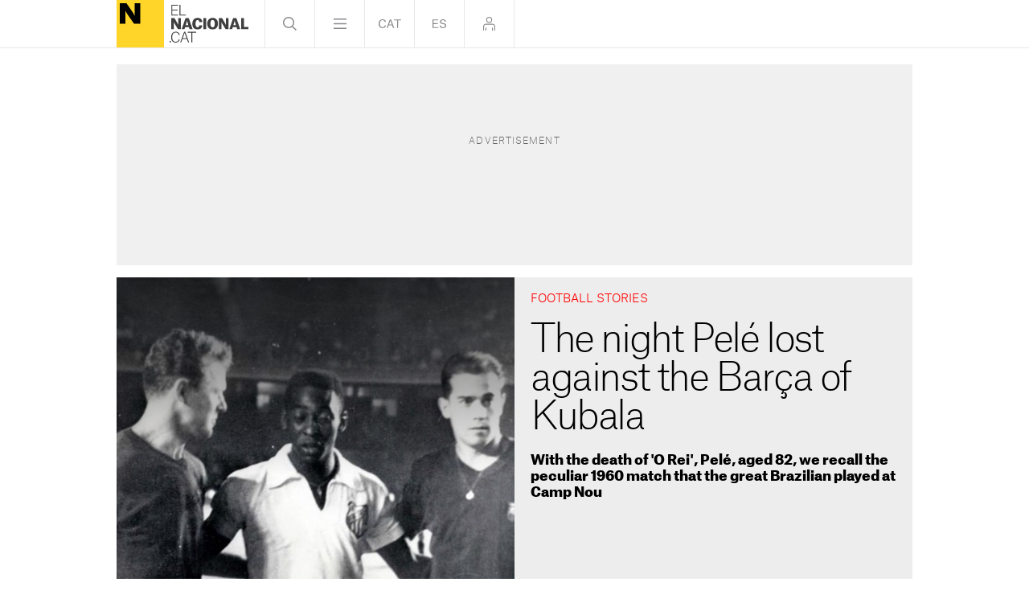

--- FILE ---
content_type: text/html; charset=UTF-8
request_url: https://www.elnacional.cat/en/sports/pele-barca-kubala-football-stories_943602_102.html
body_size: 17469
content:
	
	
<!DOCTYPE html>
<html lang="en">
<head>
	<meta charset="utf-8"/>
	            
                    <meta name="robots" content="index, follow, max-image-preview:large">
                
        <link rel="preconnect" href="//sdk.privacy-center.org"/>
    <link rel="dns-prefetch" href="//sdk.privacy-center.org"/>
			<title>The night Pelé lost against the Barça of Kubala</title>
			                <link rel="canonical" href="https://www.elnacional.cat/en/sports/pele-barca-kubala-football-stories_943602_102.html" />
    		<meta property="og:title" content="The night Pelé lost against the Barça of Kubala"/>
		<meta property="og:url" content="https://www.elnacional.cat/en/sports/pele-barca-kubala-football-stories_943602_102.html"/>
		                                    <meta property="og:image" content="https://www.elnacional.cat/en/uploads/s1/11/28/54/99/12-mini-kubala-pel-i-su-rez-autor-desconegut_4_1258x630.jpeg"/>
            <meta property="og:image:width" content="1258"/>
            <meta property="og:image:height" content="630"/>
            
        
			        <meta property="og:type" data-page-subject="true" content="website"/>
				        	        	<meta http-equiv="X-UA-Compatible" content="IE=edge,chrome=1"/>
    	<meta name="organization"content="El Nacional.cat">
		<meta name="title" content="The night Pelé lost against the Barça of Kubala"/>
	        
            <meta property="article:section" content="Sports"/>
                                            <meta property="article:tag" content="History"/>
                            <meta property="article:tag" content="Football"/>
                            <meta property="article:tag" content="Barça"/>
                            <meta property="article:tag" content="Latin America"/>
                                    <meta property="article:published_time" content="2022-12-30T19:17:00+0100"/>
                <meta property="article:modified_time" content="2022-12-30T19:19:40+0100"/>
                                            <meta name="description" content="With the death of 'O Rei', Pelé, aged 82, we recall the peculiar 1960 match that the great Brazilian played at Camp Nou"/>
                <meta property="og:description" content="With the death of 'O Rei', Pelé, aged 82, we recall the peculiar 1960 match that the great Brazilian played at Camp Nou"/>
        <meta name="twitter:description" content="With the death of 'O Rei', Pelé, aged 82, we recall the peculiar 1960 match that the great Brazilian played at Camp Nou"/>
                <meta property="fb:pages" content="447794575427713"/>
        <meta property="fb:app_id" content="147159384014440"/>
                <meta property="twitter:account_id" content="887337181320183808"/>
                <meta name="date" content="2022-12-30T19:17:00+0100"/>
                <meta name="DC.date.issued" content="2022-12-30T19:19:40+0100"/>
                <meta name="twitter:site" content="@elnacionalcaten"/>
        
	<meta property="og:site_name" content="In English"/>
		<meta name="twitter:card" content="summary_large_image"/>
		<meta name="twitter:title" content="The night Pelé lost against the Barça of Kubala - In English"/>
	    	                            <meta name="twitter:image:src" content="https://www.elnacional.cat/en/uploads/s1/11/28/54/99/12-mini-kubala-pel-i-su-rez-autor-desconegut_4_1258x630.jpeg"/>
            
		        <meta property="mrf:tags" content="lang:English" />
	<meta name="viewport" content="width=device-width, initial-scale=1.0, minimum-scale=1.0" />
	<link rel="apple-touch-icon" sizes="152x152" href="//www.elnacional.cat/uploads/static/apple-touch-icon-152x152.png"/>
	<link rel="apple-touch-icon" sizes="144x144" href="//www.elnacional.cat/uploads/static/apple-touch-icon-144x144.png"/>
	<link rel="apple-touch-icon" sizes="120x120" href="//www.elnacional.cat/uploads/static/apple-touch-icon-120x120.png"/>
	<link rel="apple-touch-icon" sizes="114x114" href="//www.elnacional.cat/uploads/static/apple-touch-icon-114x114.png"/>
	<link rel="apple-touch-icon" sizes="72x72" href="//www.elnacional.cat/uploads/static/apple-touch-icon-72x72.png"/>
	<link rel="shortcut icon" type="image/png" href="//www.elnacional.cat/uploads/static/favicon.png"/>
	<link rel="apple-touch-icon-precomposed" sizes="72x72" href="//www.elnacional.cat/uploads/static/apple-touch-icon-72x72.png"/>
	<link rel="apple-touch-icon-precomposed" sizes="144x144" href="//www.elnacional.cat/uploads/static/apple-touch-icon-114x114.png"/>
			<script data-schema="Organization" type="application/ld+json"> {"name":"ElNacional.cat","url":"https://www.elnacional.cat/","logo":"https://www.elnacional.cat/uploads/static/apple-touch-icon-152x152.png","sameAs":["https://www.facebook.com/elnacionalcat","https://twitter.com/elnacionalcat","https://plus.google.com/+ElnacionalCat","https://www.youtube.com/channel/UCCMOdtHWOft9vDiIF9vvaGQ", "https://instagram.com/elnacionalcat"],"@type":"Organization","@context":"https://schema.org"}
	</script>
    
    
                        <script type="application/ld+json">{"@context":"https:\/\/schema.org","@type":"NewsArticle","mainEntityOfPage":{"@type":"WebPage","@id":"https:\/\/www.elnacional.cat\/en\/sports\/pele-barca-kubala-football-stories_943602_102.html"},"headline":"The night Pel\u00e9 lost against the Bar\u00e7a of Kubala","image":{"@type":"ImageObject","url":"https:\/\/www.elnacional.cat\/en\/uploads\/s1\/11\/28\/54\/84\/12-mini-kubala-pel-i-su-rez-autor-desconegut.jpeg","width":3200,"height":2000},"datePublished":"2022-12-30T19:17:00+0100","dateModified":"2022-12-30T19:19:40+0100","publisher":{"@type":"Organization","name":"In English","logo":{"@type":"ImageObject","url":"https:\/\/www.elnacional.cat\/uploads\/static\/elnacional\/logo-elnacional-600x60.png","width":600,"height":60}},"locationCreated":{"@type":"Place","name":"Barcelona"},"author":[{"@context":"https:\/\/schema.org","@type":"Person","name":"Pep Antoni Roig","description":"Del Pla del Pened&egrave;s, collita del 1988. Vaig estudiar Filologia Catalana a la UAB, soc escriptor i fa anys que em dedico&nbsp;al m&oacute;n de la creativitat audiovisual. Actualment, soc el director creatiu de Frame CreativeMedia, productora amb la qual he&nbsp;creat, escrit i dirigit diversos documentals, campanyes publicit&agrave;ries i projectes televisius diversos. He publicat les novel&middot;les&nbsp;Abans de la boira&nbsp;(Andana, 2017)&nbsp;i&nbsp;L&#39;aire de les coses&nbsp;(Ara Llibres, 2024),&nbsp;i des del 2020 soc articulista a&nbsp;ElNacional.cat.\r\n\r\n&nbsp;","url":"https:\/\/www.elnacional.cat\/en\/signatures\/pep-antoni-roig","jobTitle":["Redactor"],"knowsLanguage":["ca-ES","es-ES"],"affiliation":{"@type":"NewsMediaOrganization","name":"ElNacional.cat","url":"https:\/\/www.elnacional.cat\/"},"image":"https:\/\/www.elnacional.cat\/en\/uploads\/s1\/16\/48\/11\/14\/pep-antoni-roig.png","sameAs":["https:\/\/www.facebook.com\/roig14","https:\/\/twitter.com\/quadern_tactil","https:\/\/www.instagram.com\/roig14\/"],"contactPoint":{"@type":"ContactPoint","url":"https:\/\/www.elnacional.cat\/en\/signatures\/pep-antoni-roig","email":"pantoni@framecreativemedia.tv"}}],"articleSection":"Sports","description":"Is there any better stage in the world than the Camp Nou to let the footballing magic of the Brazilians shine like a sun? Long before Romario, Ronaldo, Rivaldo, Ronaldinho or Neymar lived the best years of their lives playing for FC Barcelona, the first Brazilian star, and the greatest of all time, lost 4-3 against Bar\u00e7a on the second of three occasions when he played at the blaugrana club's colosseum, in a match full of so many peculiarities that it could have been the base for a dimestore novel. A match that was hanging by a thread On the night of July 2nd, 1960, Kubala, Pel\u00e9 and Luis Su\u00e1rez took an iconic photo just minutes before the start of a friendly that almost never got played. Weeks before it was announced that the Santos FC of Pel\u00e9, Zito and Z\u00e9 Carlos would be the star guests at the Copa Ciudad de Barcelona, a four-team summer tournament in which Italy's Padova and the other Barcelona city team, Espanyol, would also participate; the quadrangular format paired Bar\u00e7a against the Italians in a semi-final so that Espanyol faced the Brazilian team and, in this way, the two hometown teams could both have a crack against Pel\u00e9. On June 28th, in the first semi-final, two goals from Verg\u00e9s and one from Bar\u00e7a's Hungarian legend Kubala allowed the blaugranes to seal a 3-1 victory and secure a place in the final. But then off-field events intervened and the next day's semi-final between Espanyol and Santos never happened. The Brazilian Football Confederation, claiming that it needed players from Santos to compete in the Copa del Atl\u00e1ntico against the national sides of Argentina, Paraguay and Uruguay, sent a request to the Spanish Federation - and from there, passed on to Catalan football bosses - for the tournament to be cancelled and the Brazilian players to return to Brazil, arguing that they needed to rest after more than twelve friendlies played in just over forty days. Espanyol, who had cancelled a friendly in Rome and a tournament in Algeria in order to play Santos, learned just hours before the match that they would not face Pel\u00e9's team. In the midst of the general cacophony and in order to minimize the breach-of-contract sum they would have to cough up after signing up for two exhibition matches in Barcelona, Athi\u00e9 Jorge Coury, president of Santos, mediated with the Brazilian Football Confederation, which finally accepted that the S\u00e3o Paulo team would arrive in Brazil on July 4th, but with one condition: Santos could play one game, but not two. Revenge for the year before Indeed, when, after too many trans-Atlantic phone calls and headaches, Bar\u00e7a and Santos took to the pitch on July 2nd, little could the two teams and the tournament organizers have imagined that they still had one more hurdle to overcome: the heavens opened, the typical summer torrential rainstorm that is pleasant to appreciate from the porch at home but very uncomfortable for a spectator sitting in Camp Nou's vast arena of uncovered seating, opened barely three years before. The deluge that fell on the pitch from the thirtieth minute of the game was so great that, in fact, the 40,000 fans were informed via the PA system that those attending had permission to sit wherever they wanted, which meant that they all piled into those seats that were protected from the elements by the upper tiers. It was exactly two years earlier that a very young Pel\u00e9, aged just eighteen, had amazed the world by winning the World Cup in Sweden with the canarinha, the first in Brazil's history. A year later, taking advantage of the fame that the magical teenager had given Santos, the Brazilian club had already made its first European tour in which it had visited Barcelona, offering a football recital and winning 1-5 against the Bar\u00e7a trained by Helenio Herrera. A year later, however, things would have a different colour. Sitting on the blaugrana bench was Ljubi\u0161a Bro\u0107i\u0107, the Yugoslavian coach who had taken over from Herrera who, despite winning two leagues in a row, had been sacked at the end of the 59-60 season. Bar\u00e7a were not the same team as the previous summer, nor did Pel\u00e9 shine as he had a year before, possibly thanks to some ferocious marking by Olivella. With the fatigue that comes from a tour of almost a month and a half, travelling halfway around the world from friendly to friendly, the Brazilian team succumbed to a devastating first half in which the blaugrana managed to place a surprising 4-0 on the scoreboard, with two goals from the \"Architect\" Su\u00e1rez, one from Kubala and another from Villaverde. The excess relaxation of the Bar\u00e7a team and the pride of the Brazilians, however, combined to allow a different game to be played in the second half: two goals from Pepe in just twenty minutes and a third goal, the work of Pel\u00e9, cut distances until the 4-3 final, a result to which the many decisive saves by Antoni Ramallets, who may have haunted Pel\u00e9's dreams that night, contributed. The final absurd touches of a memorable night That match, after being on the threshold of suspension, ended up being played at 10:45pm, a late start although by no means the only time that Camp Nou has hosted games that went into the small hours - a case in point being the blaugrana debut of another Brazilian legend, Ronaldinho, more than forty years later, with kickoff at 00:05 in the morning. Like Ronnie on that famous 2003 night, Pel\u00e9 had played in the 1960 match with his favourite number, 10, just like Su\u00e1rez - also 10 - and Kubala, with the number 9 he always wore, but what the Santos star did not imagine is that in the second half he would face several other rivals wearing the same number sewn on the back. Indeed, those in charge of the Bar\u00e7a playing gear, perhaps due to the confusion generated for days about whether the friendly would end up taking place or not, had only prepared shirts with the numbers from 2 to 11, which is why when Suco and Loayza entered the field of play, the only two substitute players used by Bro\u0107i\u0107 during the match did so in shirts bearing the same number as other Blaugrana players who were on the field at the time. Just like the numerical double-up, what would also be repeated three years later is the confrontation between the Catalans and the Brazilians, again with Santos at the Camp Nou and again with a victory for Barcelona, this time 2-0. The Bar\u00e7a that Pel\u00e9 met in 1963 was very different to the one on the night of July 2nd, 1960, given that ten months later, FC Barcelona would reach the first European Cup final in its history, that unfortunate match in Bern that the team would lose 3-2 because of some damned square posts. Immediately afterwards, Luis Su\u00e1rez would pack his bags to win at Inter Milan (the same year, he became the only Spanish-born player ever to win the Balon d'Or), Kubala and Ramallets would retire and Bar\u00e7a would begin its agonized fourteen-year journey through the desert without winning la Lliga. But that, fortunately, is another story and precisely today it does not need to be told or even remembered."}</script>
                    
            
    <link rel="dns-prefetch" href="https://www.googletagmanager.com/">
    <link rel="dns-prefetch" href="https://www.google-analytics.com/">
    <link rel="preconnect" href="https://www.google-analytics.com/">
    <link rel="preconnect" href="https://www.elnacional.cat/">
    <link rel="prerender"  href="https://www.elnacional.cat/en">
	    <link rel="preload" as="style" href="/uploads/static/english/dist/css/article-viewer-in-english.css?v=202408051335">
    <link rel="stylesheet" href="/uploads/static/english/dist/css/article-viewer-in-english.css?v=202408051335">
    <link rel="preload" as="script" href="/uploads/static/english/dist/js/article-js-english.js?v=202408051220" />
    <script type="0f22027e3ba191858143f5a0-text/javascript" src="/uploads/static/english/dist/js/article-js-english.js?v=202408051220" defer></script>            <link rel="alternate" type="application/rss+xml" href="https://www.elnacional.cat/en/uploads/feeds/feed_english_en_135.xml"/>
    <script  data-cfasync="false" type="text/javascript">window.gdprAppliesGlobally=true;(function(){function r(e){if(!window.frames[e]){if(document.body&&document.body.firstChild){var t=document.body;var n=document.createElement("iframe");n.style.display="none";n.name=e;n.title=e;t.insertBefore(n,t.firstChild)}else{setTimeout(function(){r(e)},5)}}}function e(n,i,o,s,c){function e(e,t,n,r){if(typeof n!=="function"){return}if(!window[i]){window[i]=[]}var a=false;if(c){a=c(e,r,n)}if(!a){window[i].push({command:e,version:t,callback:n,parameter:r})}}e.stub=true;e.stubVersion=2;function t(r){if(!window[n]||window[n].stub!==true){return}if(!r.data){return}var a=typeof r.data==="string";var e;try{e=a?JSON.parse(r.data):r.data}catch(t){return}if(e[o]){var i=e[o];window[n](i.command,i.version,function(e,t){var n={};n[s]={returnValue:e,success:t,callId:i.callId};r.source.postMessage(a?JSON.stringify(n):n,"*")},i.parameter)}}if(typeof window[n]!=="function"){window[n]=e;if(window.addEventListener){window.addEventListener("message",t,false)}else{window.attachEvent("onmessage",t)}}}e("__tcfapi","__tcfapiBuffer","__tcfapiCall","__tcfapiReturn");r("__tcfapiLocator");(function(e){var t=document.createElement("link");t.rel="preload";t.as="script";var n=document.createElement("script");n.id="spcloader";n.type="text/javascript";n["async"]=true;n.charset="utf-8";var r="https://sdk.privacy-center.org/"+e+"/loader.js?target="+document.location.hostname;t.href=r;n.src=r;var a=document.getElementsByTagName("script")[0];a.parentNode.insertBefore(t,a);a.parentNode.insertBefore(n,a)})("8cc29f0d-b911-4a93-b5e3-c5612bcdb3f2")})();</script>
	            <script type="0f22027e3ba191858143f5a0-text/javascript" test="test">
            var mrfTech = 'web';
            var w3UserAgent = navigator.userAgent;
            if(w3UserAgent.indexOf("babembedded") > -1){ 
                mrfTech='app';
            }
    
            function e(e){var t=!(arguments.length>1&&void 0!==arguments[1])||arguments[1],c=document.createElement("script");c.src=e,t?c.type="module":(c.async=!0,c.type="text/javascript",c.setAttribute("nomodule",""));var n=document.getElementsByTagName("script")[0];n.parentNode.insertBefore(c,n)}function t(t,c,n){var a,o,r;null!==(a=t.marfeel)&&void 0!==a||(t.marfeel={}),null!==(o=(r=t.marfeel).cmd)&&void 0!==o||(r.cmd=[]),t.marfeel.config=n,t.marfeel.config.accountId=c;var i="https://sdk.mrf.io/statics";e("".concat(i,"/marfeel-sdk.js?id=").concat(c),!0),e("".concat(i,"/marfeel-sdk.es5.js?id=").concat(c),!1)}!function(e,c){var n=arguments.length>2&&void 0!==arguments[2]?arguments[2]:{};t(e,c,n)}(window,1403,{adsTrackingFromClient: true, pageType:mrfTech} /*config*/);
        </script>
                            <meta name="sectionTarget" content="">
    <meta name="localeTarget" content="en">
    <meta name="plantillaTarget" content="articulo">
    <meta name="tagTarget" content="">

    
        		        <link rel="amphtml" href="https://www.elnacional.cat/en/sports/pele-barca-kubala-football-stories_943602_102_amp.html"/>
        
                
                    
        
            <link rel="preload" href="https://www.elnacional.cat/en/uploads/s1/11/28/54/90/12-mini-kubala-pel-i-su-rez-autor-desconegut_1_630x630.jpeg" as="image" fetchPriority="high" media="(min-width:0px)">
    
    

	    <script type="0f22027e3ba191858143f5a0-text/javascript">(function(w,d,s,l,i){w[l]=w[l]||[];w[l].push({'gtm.start':
    new Date().getTime(),event:'gtm.js'});var f=d.getElementsByTagName(s)[0],
    j=d.createElement(s),dl=l!='dataLayer'?'&l='+l:'';j.async=true;j.src=
    'https://www.googletagmanager.com/gtm.js?id='+i+dl;f.parentNode.insertBefore(j,f);
    })(window,document,'script','dataLayer','GTM-TQTS8DP');</script>
    <script type="0f22027e3ba191858143f5a0-text/javascript">
var gfkS2sConf = {
    media:    "ElnacionalWeb", 
    url:    "//es-config.sensic.net/s2s-web.js",
    type:     "WEB",
    logLevel: "none" 
};
(function (w, d, c, s, id, v) {
    if (d.getElementById(id)) {
        return;
    }
  
    w.gfkS2sConf = c;
    w[id] = {};
    w[id].agents = [];
    var api = ["playStreamLive", "playStreamOnDemand", "stop", "skip", "screen", "volume", "impression"];
    w.gfks = (function () {
        function f(sA, e, cb) {
            return function () {
                sA.p = cb();
                sA.queue.push({f: e, a: arguments});
            };
        }
        function s(c, pId, cb) {
            var sA = {queue: [], config: c, cb: cb, pId: pId};
            for (var i = 0; i < api.length; i++) {
                var e = api[i];
                sA[e] = f(sA, e, cb);
            }
            return sA;
        }
        return s;
    }());
    w[id].getAgent = function (cb, pId) {
        var a = {
            a: new w.gfks(c, pId || "", cb || function () {
                return 0;
            })
        };
        function g(a, e) {
            return function () {
                return a.a[e].apply(a.a, arguments);
            }
        }
        for (var i = 0; i < api.length; i++) {
            var e = api[i];
            a[e] = g(a, e);
        }
        w[id].agents.push(a);
        return a;
    };
  
    var lJS = function (eId, url) {
        var tag = d.createElement(s);
        var el = d.getElementsByTagName(s)[0];
        tag.id = eId;
        tag.async = true;
        tag.type = 'text/javascript';
        tag.src = url;
        el.parentNode.insertBefore(tag, el);
    };
  
    if (c.hasOwnProperty(v)) {lJS(id + v, c[v]);}
    lJS(id, c.url);
})(window, document, gfkS2sConf, 'script', 'gfkS2s', 'visUrl');

var agent = gfkS2s.getAgent();
var customParams = {c1: "elnacional.cat", c2: "en/sports"}
 
agent.impression("default", customParams);
</script>
	    <script type="0f22027e3ba191858143f5a0-text/javascript">
  window.__gtag_config =
    {
        'page_title': 'The night Pelé lost against the Barça of Kubala',
        'custom_map': {
            'dimension1': 'tagId',
            'dimension2': 'categoryId',
            'dimension3': 'entityType',
            'dimension4': 'subType',
            'dimension6': 'id',
            'dimension7': 'tagTitle',
            'dimension8': 'categoryTitle',
            'dimension9': 'authorId',
            'dimension10': 'authorTitle',
            'dimension11': 'userId',
            'dimension12': 'userTitle',
            'dimension13': 'subSite',
            'dimension15': 'datePublish',
            'metric1': 'scrollDepth',
            'metric2': 'facebookClick',
            'metric3': 'twitterClick',
            'metric4': 'googleClick',
            'metric5': 'whatsappClick'
        },
        'dimension1': '10032',
        'dimension2': '135',
        'dimension3': '102',
        'dimension4': '60',
        'dimension6': '943602',
        'dimension7': 'History',
        'dimension8': 'Sports',
        'dimension9': '558',
        'dimension10': '',
        'dimension11': '201',
        'dimension12': 'R.S',
        'dimension13': '7',
        'dimension15': '20221230'
    };
    </script>
  			
	
	</head>
<body itemscope itemtype="https://schema.org/WebPage" class="article">
     
	    <script type="didomi/javascript" data-purposes="cookies,measure_content_performance" data-loading="immediate">
        var consent = 1;
        if (typeof Didomi == "undefined") {
          consent = -1;
        } else if (typeof Didomi.getUserConsentStatusForPurpose("measure_content_performance") == "undefined") {
          consent = -1;
        } else if (!Didomi.getUserConsentStatusForPurpose("measure_content_performance")) {
          consent = 0;
        }
        var _comscore = _comscore || [];
        _comscore.push({ c1: "2", c2: "21043127", cs_ucfr: (consent == -1 ? "" : consent), options: { enableFirstPartyCookie: true  } });
        (function() {
        var s = document.createElement("script"), el = document.getElementsByTagName("script")[0]; s.async = true;
        s.src = (document.location.protocol == "https:" ? "https://sb" : "http://b") + ".scorecardresearch.com/cs/21043127/beacon.js";
        el.parentNode.insertBefore(s, el);
        })();
    </script>
    <noscript>
        <img src="https://sb.scorecardresearch.com/p?c1=2&c2=21043127&cs_ucfr=1&cv=2.0&cj=1" />
    </noscript>
	    <noscript><iframe src="https://www.googletagmanager.com/ns.html?id=GTM-TQTS8DP"
    height="0" width="0" style="display:none;visibility:hidden"></iframe></noscript>
	<div class="page">
		<div class="cscontent">
			<div class="row row-mtop">
    <div class="col-xs-12 col-sm-12 col-md-12 col-lg-12"><div class="csl-inner csl-hot">                    <div class="c-banner c-banner--320x120 c-banner--mobile">
            <cs-ads data-condition="<= 567" type="dfp" data-banner="div-mtop" data-banner-name="div-mtop" data-format-id="div-mtop" data-id="div-mtop" data-size="mobile"></cs-ads>
        </div>
    
</div></div>
</div>
<div class="row row-mtop">
<div class="col-xs-12 col-sm-12 col-md-12 col-lg-12"><div class="csl-inner csl-hot"></div></div>
</div>
<div class="row top">
<div class="col-lg-12 col-md-12 col-sm-12 col-xs-12"><div class="csl-inner csl-hot">    <header>
        <div class="header">
            <div class="header__main">

                                <div class="head-logo">
                            <a href="/en/" title="El Nacional">
                <img src="/en/bundles/cs/Widgets/IneMenuDeNavegacio/images/logo-elnacional-main.svg" alt="Logo El Nacional">
        <span>El Nacional</span>
            </a>
    
                </div>
                
                <div class="nav">
                    <div class="head-search">
                        <a class="btn"></a>
                    </div>

                    <div class="head-menu hovering-image">
                        <a class="btn"></a>
                    </div>

                    <div class="head-lang">
                        <a href="https://www.elnacional.cat" class="btn cat"></a>
                    </div>

                    <div class="head-lang">
                        <a href="https://www.elnacional.cat/es" class="btn esp"></a>
                    </div>

                                        <div class="head-login">
                        <span class="btn" data-login-btn="" data-renew-url="/en/_call?controller=ComitiumSuite%5CBundle%5CCSBundle%5CWidgets%5CIneMenuDeNavegacio%5CController%5CWidgetController&amp;action=renewAction&amp;_parameters=rmRloz4pLnBBZclZn6vrMSzpt5WDsgqg%252FTYB%252Fsa%252BYUPNcj258vgyp%252FFpvx2Rh7pWu1PhOhATeZHgeAWNXmUuYeRSTJZlQMk4NdabQxeE6CfRC1sh8dBlEcTcD64VaEoCKArZ9zruNlpwMyiQbKzUhE0dLbFAJbg%252FmlYcj90M7J9RKtsLlVjRqIbAA5zAY4wcXkXSuqsJ7ty9VKtYd4rIrdvKGEJLdnR36G8V6zjtOo79NW90C7%252B4UVLwOjZAbJrgiysVAOhmwWkB0wAVUJ8JyAgFMHT89CEVtB4TFNc6ASnWRbivsyHvV60SrA2N69IML19r5JHkhau2uf%252FVq42JusW9oa206%252FJ3%252BefjYcs6ty5qxtJC2iIw3suvTHWQQF82XLW7aZm3qdJfvwkIOsC08srBzmrdwwBbtrI3nPP89to8mqUI5rJ%252FNKgT8q38WxMQZQwnZAnnl%252FRZg7rGiQVhGI%252Bn0KqhFsIVVLiPxRw62bvDOjw68iLsaVJCz%252BDe0uYxNZp6VGhIXzVoY50kXjJGBmU6zEQ5HtT41hRzBNkrxuiN8PZ7UpDsKgxmbIVrj2T0MK2qTjc7Xj0CwWfORKnCyG6efrKZctnrHvcNeeNDvuF9PIkizJj97IiFnHCCvHrryRy9Y0EdPmp%252Fl7jftAT7UqXOTSgxjPRdNYXYljpJOKumSPuJeSETetuhgkaiWzfM1szOmosxEUsC9D6cCizoHxjAxwd%252Bo0APRzfGccEz3NxtxXXfLs7eR762lDIU6JzfXsfdmIRcg%252BCqZj9kR1M12dKze%252FFI%252FwRO%252BQO7KbdC4lhiahZjz54Ejdg5nt0HUzvKy5EAo2X0E62zqxtCbCYS4FjgTDZkdmrjaJSfqkA8CXC%252BBZ2J3a5pMrDpa%252BlUrY6bImi0LlCoTFydNvhFL37LJDmOd35uFdtASSRxy0rnzgCGzBQ2d3yQZ%252F2C0%252BbvJL61s1dneLO8pNZfKeUb8FfK%252FuW4nvGou0auVHbU8jQTiWe7JlvYxgmTc170sY5H0qgV29kJ369YIi7SNwy%252BZZgpmUEXhX9UYlUJ9UfqRcIJJ4K8R1doi0LQuufxFxsoSNNO4OU%252Bqx%252FnpQTWPAzy20CnPXbmqGHM2GDnFrlLsmH9ToM4l7iybuUxDnxHjyoPDDGC5gWdPZHrOkh%252FTXYVbWVGBn3ahgFhr4Kzqd8cugPwkwcPeFvRQRbnGiM6al9xwCbUXfOS3jN5fYkErAuRGMU7nIZvEtQ00H6dI2mG7RasVmNvSBM19gds5MF2IcZCQNIEUcseLXXo2rxpra2n4y1aep8TSasBNANWkPo48qTDKw%252BbzpZxCL5m7Aa5HcQdQtkA7ESSvvkwqeTWYq%252B9fx7CNXpP9yPIfJefma9TWjd4T3erQJ8O1BMD2OOEj95QdavU7XjdY%252BVPap8HSuCakVNBYutI2SFKJ3fJsmHvg4mZMU5PPx9iRKLEpq80yQvZTuriSvJRiru%252FFELFX9h6VwOC7zdkye8zvntI0QCJx%252BC62usipxdxn7hEFYUocn9x6z0gncEQCT5uBInoDzXUuk9W2th9SURJIgbSZl3Jfq9SWmfqutqPFbde%252FC%252BaZSBoTPqplzq78feXFAA3xecyOSgcugheylxYlROG%252F4qpugZhOknxVY5ozSuEBSyibzqcIIvKTZMAJbyJMcvsWFUxbkSdXr11nvM2qlZwLq%252Fo%252BJhRAesQfUZTaKxl0QRCZlMGO51xUJwL2bv3ta0xFLDT1c8g%252BDmCZgMbyWx4kFmttT7Mzr0d%252FcdnezjrqRID98vmCpMez9u6azvT3h0%252BfqEyxDVqw5DfVi35u7jHeTlDtT5epF5O0i3kBVZKJN7NDxoPHheFu0CzJF9kOASbyPUi86kFFeYHbhodBRXAilSgh472QbWPydtryqx9QoMOKu1BXgNa">
                            <svg class="icon is-logged-in" >
                                <use xlink:href="/uploads/static/elnacional/icongeneric.svg#logged-in">
                                </use>
                            </svg>
                            <svg class="icon is-logged-out">
                                <use xlink:href="/uploads/static/elnacional/icongeneric.svg#logged-out">
                                </use>
                            </svg>
                        </span>
                    </div>
                </div>
            </div>
            <div class="header__secondary">
                                    <div class="m-social m-social--format-2 head-icons">
                                    <div class="m-social__item m-social__item--facebook">
                    <a class="m-social__link"
                       href="https://www.facebook.com/elnacionalcatEN"
                       target="_blank" rel="nofollow">
                        <svg class="m-social__img" >
                                                            <use
                                        xlink:href="/uploads/static/elnacional/icongenericv2.svg?a#icon-social-facebook">
                                </use>
                            
                        </svg>
                    </a>
                                    </div>
                                                            <div class="m-social__item m-social__item--x">
                    <a class="m-social__link"
                       href="https://twitter.com/Elnacionalcaten"
                       target="_blank" rel="nofollow">
                        <svg class="m-social__img" >
                                                            <use
                                        xlink:href="/uploads/static/elnacional/icongenericv2.svg?a#icon-social-x">
                                </use>
                            
                        </svg>
                    </a>
                                    </div>
                                                            <div class="m-social__item m-social__item--instagram">
                    <a class="m-social__link"
                       href="https://www.instagram.com/elnacionalcat/"
                       target="_blank" rel="nofollow">
                        <svg class="m-social__img" >
                                                            <use
                                        xlink:href="/uploads/static/elnacional/icongenericv2.svg?a#icon-social-instagram">
                                </use>
                            
                        </svg>
                    </a>
                                    </div>
                                                            <div class="m-social__item m-social__item--tiktok-3">
                    <a class="m-social__link"
                       href="https://www.tiktok.com/@elnacionalcat"
                       target="_blank" rel="nofollow">
                        <svg class="m-social__img" >
                                                            <use
                                        xlink:href="/uploads/static/elnacional/icongenericv2.svg?a#icon-social-tiktok-3">
                                </use>
                            
                        </svg>
                    </a>
                                    </div>
                                                            <div class="m-social__item m-social__item--youtube">
                    <a class="m-social__link"
                       href="https://www.youtube.com/channel/UCCMOdtHWOft9vDiIF9vvaGQ"
                       target="_blank" rel="nofollow">
                        <svg class="m-social__img" >
                                                            <use
                                        xlink:href="/uploads/static/elnacional/icongenericv2.svg?a#icon-social-youtube">
                                </use>
                            
                        </svg>
                    </a>
                                    </div>
                                                            <div class="m-social__item m-social__item--threads">
                    <a class="m-social__link"
                       href="https://www.threads.net/@elnacionalcat"
                       target="_blank" rel="nofollow">
                        <svg class="m-social__img" >
                                                            <use
                                        xlink:href="/uploads/static/elnacional/icongenericv2.svg?a#icon-social-threads">
                                </use>
                            
                        </svg>
                    </a>
                                    </div>
                                                            <div class="m-social__item m-social__item--whatsapp desktop">
                    <a class="m-social__link"
                       href="https://whatsapp.com/channel/0029VaCpAjh0gcfJ0q12kP15"
                       target="_blank" rel="nofollow">
                        <svg class="m-social__img" >
                                                            <use
                                        xlink:href="/uploads/static/elnacional/icongenericv2.svg?a#icon-social-whatsapp">
                                </use>
                            
                        </svg>
                    </a>
                                    </div>
                                                            <div class="m-social__item m-social__item--whatsapp mobile">
                    <a class="m-social__link"
                       href="https://whatsapp.com/channel/0029VaCpAjh0gcfJ0q12kP15"
                       target="_blank" rel="nofollow">
                        <svg class="m-social__img" >
                                                            <use
                                        xlink:href="/uploads/static/elnacional/icongenericv2.svg?a#icon-social-whatsapp">
                                </use>
                            
                        </svg>
                    </a>
                                    </div>
                                                            <div class="m-social__item m-social__item--telegram">
                    <a class="m-social__link"
                       href="https://t.me/Elnacionalcat"
                       target="_blank" rel="nofollow">
                        <svg class="m-social__img" >
                                                            <use
                                        xlink:href="/uploads/static/elnacional/icongenericv2.svg?a#icon-social-telegram">
                                </use>
                            
                        </svg>
                    </a>
                                    </div>
                                                            <div class="m-social__item m-social__item--rss">
                    <a class="m-social__link"
                       href="https://www.elnacional.cat/uploads/feeds/feed_english_en.xml"
                       target="_blank" rel="nofollow">
                        <svg class="m-social__img" >
                                                            <use
                                        xlink:href="/uploads/static/elnacional/icongenericv2.svg?a#icon-social-rss">
                                </use>
                            
                        </svg>
                    </a>
                                    </div>
                                                            <div class="m-social__item m-social__item--google-news">
                    <a class="m-social__link"
                       href="https://news.google.com/publications/CAAqBwgKMODuuwsw7YnTAw?hl=es&amp;gl=ES&amp;ceid=ES:es"
                       target="_blank" rel="nofollow">
                        <svg class="m-social__img" >
                                                            <use
                                        xlink:href="/uploads/static/elnacional/icongenericv2.svg?a#icon-social-google-news">
                                </use>
                            
                        </svg>
                    </a>
                                    </div>
                                    </div>

                            </div>

                <div class="login-modal" data-login-element="">
                    <div class="login-modal__wrapper" >
                        <!-- Si estas logat -->
<div class="login-modal__content" data-logout-modal>
    <div class="login__close" data-login-close-element="">
        <svg class="icon">
            <use xlink:href="/uploads/static/elnacional/icongeneric.svg#icon-close">
            </use>
        </svg>
    </div>
    <div class="login__text-block">
        <div class="login__title">Log Out</div>
    </div>
    <div class="login__logout">
        <a class="button" href="#" data-logout-click="/en/_call?controller=ComitiumSuite%5CBundle%5CCSBundle%5CWidgets%5CIneMenuDeNavegacio%5CController%5CWidgetController&amp;action=logoutAction&amp;_parameters=rmRloz4pLnBBZclZn6vrMSzpt5WDsgqg%252FTYB%252Fsa%252BYUPNcj258vgyp%252FFpvx2Rh7pWu1PhOhATeZHgeAWNXmUuYeRSTJZlQMk4NdabQxeE6CfRC1sh8dBlEcTcD64VaEoCKArZ9zruNlpwMyiQbKzUhE0dLbFAJbg%252FmlYcj90M7J9RKtsLlVjRqIbAA5zAY4wcXkXSuqsJ7ty9VKtYd4rIrdvKGEJLdnR36G8V6zjtOo79NW90C7%252B4UVLwOjZAbJrgiysVAOhmwWkB0wAVUJ8JyAgFMHT89CEVtB4TFNc6ASnWRbivsyHvV60SrA2N69IML19r5JHkhau2uf%252FVq42JusW9oa206%252FJ3%252BefjYcs6ty5qxtJC2iIw3suvTHWQQF82XLW7aZm3qdJfvwkIOsC08srBzmrdwwBbtrI3nPP89to8mqUI5rJ%252FNKgT8q38WxMQZQwnZAnnl%252FRZg7rGiQVhGI%252Bn0KqhFsIVVLiPxRw62bvDOjw68iLsaVJCz%252BDe0uYxNZp6VGhIXzVoY50kXjJGBmU6zEQ5HtT41hRzBNkrxuiN8PZ7UpDsKgxmbIVrj2T0MK2qTjc7Xj0CwWfORKnCyG6efrKZctnrHvcNeeNDvuF9PIkizJj97IiFnHCCvHrryRy9Y0EdPmp%252Fl7jftAT7UqXOTSgxjPRdNYXYljpJOKumSPuJeSETetuhgkaiWzfM1szOmosxEUsC9D6cCizoHxjAxwd%252Bo0APRzfGccEz3NxtxXXfLs7eR762lDIU6JzfXsfdmIRcg%252BCqZj9kR1M12dKze%252FFI%252FwRO%252BQO7KbdC4lhiahZjz54Ejdg5nt0HUzvKy5EAo2X0E62zqxtCbCYS4FjgTDZkdmrjaJSfqkA8CXC%252BBZ2J3a5pMrDpa%252BlUrY6bImi0LlCoTFydNvhFL37LJDmOd35uFdtASSRxy0rnzgCGzBQ2d3yQZ%252F2C0%252BbvJL61s1dneLO8pNZfKeUb8FfK%252FuW4nvGou0auVHbU8jQTiWe7JlvYxgmTc170sY5H0qgV29kJ369YIi7SNwy%252BZZgpmUEXhX9UYlUJ9UfqRcIJJ4K8R1doi0LQuufxFxsoSNNO4OU%252Bqx%252FnpQTWPAzy20CnPXbmqGHM2GDnFrlLsmH9ToM4l7iybuUxDnxHjyoPDDGC5gWdPZHrOkh%252FTXYVbWVGBn3ahgFhr4Kzqd8cugPwkwcPeFvRQRbnGiM6al9xwCbUXfOS3jN5fYkErAuRGMU7nIZvEtQ00H6dI2mG7RasVmNvSBM19gds5MF2IcZCQNIEUcseLXXo2rxpra2n4y1aep8TSasBNANWkPo48qTDKw%252BbzpZxCL5m7Aa5HcQdQtkA7ESSvvkwqeTWYq%252B9fx7CNXpP9yPIfJefma9TWjd4T3erQJ8O1BMD2OOEj95QdavU7XjdY%252BVPap8HSuCakVNBYutI2SFKJ3fJsmHvg4mZMU5PPx9iRKLEpq80yQvZTuriSvJRiru%252FFELFX9h6VwOC7zdkye8zvntI0QCJx%252BC62usipxdxn7hEFYUocn9x6z0gncEQCT5uBInoDzXUuk9W2th9SURJIgbSZl3Jfq9SWmfqutqPFbde%252FC%252BaZSBoTPqplzq78feXFAA3xecyOSgcugheylxYlROG%252F4qpugZhOknxVY5ozSuEBSyibzqcIIvKTZMAJbyJMcvsWFUxbkSdXr11nvM2qlZwLq%252Fo%252BJhRAesQfUZTaKxl0QRCZlMGO51xUJwL2bv3ta0xFLDT1c8g%252BDmCZgMbyWx4kFmttT7Mzr0d%252FcdnezjrqRID98vmCpMez9u6azvT3h0%252BfqEyxDVqw5DfVi35u7jHeTlDtT5epF5O0i3kBVZKJN7NDxoPHheFu0CzJF9kOASbyPUi86kFFeYHbhodBRXAilSgh472QbWPydtryqx9QoMOKu1BXgNa">
            Yes
        </a>
        <a class="button button--border" href="#" data-login-close-element="">
            No
        </a>
    </div>
</div>
<!-- END Si estas logat -->


<!-- Si NO estas logat -->
<div class="login-modal__content" data-login-modal>
    <form action="/en/_call?controller=ComitiumSuite%5CBundle%5CCSBundle%5CWidgets%5CIneMenuDeNavegacio%5CController%5CWidgetController&amp;action=loginAction&amp;_parameters=rmRloz4pLnBBZclZn6vrMSzpt5WDsgqg%252FTYB%252Fsa%252BYUPNcj258vgyp%252FFpvx2Rh7pWu1PhOhATeZHgeAWNXmUuYeRSTJZlQMk4NdabQxeE6CfRC1sh8dBlEcTcD64VaEoCKArZ9zruNlpwMyiQbKzUhE0dLbFAJbg%252FmlYcj90M7J9RKtsLlVjRqIbAA5zAY4wcXkXSuqsJ7ty9VKtYd4rIrdvKGEJLdnR36G8V6zjtOo79NW90C7%252B4UVLwOjZAbJrgiysVAOhmwWkB0wAVUJ8JyAgFMHT89CEVtB4TFNc6ASnWRbivsyHvV60SrA2N69IML19r5JHkhau2uf%252FVq42JusW9oa206%252FJ3%252BefjYcs6ty5qxtJC2iIw3suvTHWQQF82XLW7aZm3qdJfvwkIOsC08srBzmrdwwBbtrI3nPP89to8mqUI5rJ%252FNKgT8q38WxMQZQwnZAnnl%252FRZg7rGiQVhGI%252Bn0KqhFsIVVLiPxRw62bvDOjw68iLsaVJCz%252BDe0uYxNZp6VGhIXzVoY50kXjJGBmU6zEQ5HtT41hRzBNkrxuiN8PZ7UpDsKgxmbIVrj2T0MK2qTjc7Xj0CwWfORKnCyG6efrKZctnrHvcNeeNDvuF9PIkizJj97IiFnHCCvHrryRy9Y0EdPmp%252Fl7jftAT7UqXOTSgxjPRdNYXYljpJOKumSPuJeSETetuhgkaiWzfM1szOmosxEUsC9D6cCizoHxjAxwd%252Bo0APRzfGccEz3NxtxXXfLs7eR762lDIU6JzfXsfdmIRcg%252BCqZj9kR1M12dKze%252FFI%252FwRO%252BQO7KbdC4lhiahZjz54Ejdg5nt0HUzvKy5EAo2X0E62zqxtCbCYS4FjgTDZkdmrjaJSfqkA8CXC%252BBZ2J3a5pMrDpa%252BlUrY6bImi0LlCoTFydNvhFL37LJDmOd35uFdtASSRxy0rnzgCGzBQ2d3yQZ%252F2C0%252BbvJL61s1dneLO8pNZfKeUb8FfK%252FuW4nvGou0auVHbU8jQTiWe7JlvYxgmTc170sY5H0qgV29kJ369YIi7SNwy%252BZZgpmUEXhX9UYlUJ9UfqRcIJJ4K8R1doi0LQuufxFxsoSNNO4OU%252Bqx%252FnpQTWPAzy20CnPXbmqGHM2GDnFrlLsmH9ToM4l7iybuUxDnxHjyoPDDGC5gWdPZHrOkh%252FTXYVbWVGBn3ahgFhr4Kzqd8cugPwkwcPeFvRQRbnGiM6al9xwCbUXfOS3jN5fYkErAuRGMU7nIZvEtQ00H6dI2mG7RasVmNvSBM19gds5MF2IcZCQNIEUcseLXXo2rxpra2n4y1aep8TSasBNANWkPo48qTDKw%252BbzpZxCL5m7Aa5HcQdQtkA7ESSvvkwqeTWYq%252B9fx7CNXpP9yPIfJefma9TWjd4T3erQJ8O1BMD2OOEj95QdavU7XjdY%252BVPap8HSuCakVNBYutI2SFKJ3fJsmHvg4mZMU5PPx9iRKLEpq80yQvZTuriSvJRiru%252FFELFX9h6VwOC7zdkye8zvntI0QCJx%252BC62usipxdxn7hEFYUocn9x6z0gncEQCT5uBInoDzXUuk9W2th9SURJIgbSZl3Jfq9SWmfqutqPFbde%252FC%252BaZSBoTPqplzq78feXFAA3xecyOSgcugheylxYlROG%252F4qpugZhOknxVY5ozSuEBSyibzqcIIvKTZMAJbyJMcvsWFUxbkSdXr11nvM2qlZwLq%252Fo%252BJhRAesQfUZTaKxl0QRCZlMGO51xUJwL2bv3ta0xFLDT1c8g%252BDmCZgMbyWx4kFmttT7Mzr0d%252FcdnezjrqRID98vmCpMez9u6azvT3h0%252BfqEyxDVqw5DfVi35u7jHeTlDtT5epF5O0i3kBVZKJN7NDxoPHheFu0CzJF9kOASbyPUi86kFFeYHbhodBRXAilSgh472QbWPydtryqx9QoMOKu1BXgNa" method="post">
        <div class="login__close" data-login-close-element="">
            <svg class="icon">
                <use xlink:href="/uploads/static/elnacional/icongeneric.svg#icon-close">
                </use>
            </svg>
        </div>
        <div class="login__text-block">
            <div class="login__title">Log In</div>
            <div data-error="" class="login__message is-failure"></div>
        </div>
        <div class="login__form">
            <p class="login__field">
                <input type="text" id="username" name="username" value="" placeholder="User Name" required="">
            </p>
            <p class="login__field">
                <input type="password" id="password" name="password" placeholder="Password" required="">
            </p>
            <p class="login__submit">
                <input type="submit" value="Log In">
            </p>
            <p class="login__link">Not a member of ElNacional.cat? <a href="https://club.elnacional.cat/registre-soci/?comments" target="_blank" title="Uneix-te al Club">Join the club</a></p>
        </div>
        <div class="login__desc">
            <a href="https://club.elnacional.cat/compte/lost-password/" target="_blank" title="Recover password">
                Have you lost your password?
            </a>
        </div>
    </form>
</div>
<!-- END Si NO estas logat -->

<div class="login-modal__content" data-login-warning>
    <div class="login__close" data-login-close-element>
        <svg class="icon">
            <use xlink:href="/uploads/static/elnacional/icongeneric.svg#icon-close">
            </use>
        </svg>
    </div>
    <div class="login__text-block">
        <div class="login__title">To many opened sessions</div>
        <div class="login__message is-failure">Would you like to close other sessions?</div>
    </div>
    <div class="login__logout">
        <a class="button" href="#" data-renew-click="/en/_call?controller=ComitiumSuite%5CBundle%5CCSBundle%5CWidgets%5CIneMenuDeNavegacio%5CController%5CWidgetController&amp;action=clearSessionsAction&amp;_parameters=rmRloz4pLnBBZclZn6vrMSzpt5WDsgqg%252FTYB%252Fsa%252BYUPNcj258vgyp%252FFpvx2Rh7pWu1PhOhATeZHgeAWNXmUuYeRSTJZlQMk4NdabQxeE6CfRC1sh8dBlEcTcD64VaEoCKArZ9zruNlpwMyiQbKzUhE0dLbFAJbg%252FmlYcj90M7J9RKtsLlVjRqIbAA5zAY4wcXkXSuqsJ7ty9VKtYd4rIrdvKGEJLdnR36G8V6zjtOo79NW90C7%252B4UVLwOjZAbJrgiysVAOhmwWkB0wAVUJ8JyAgFMHT89CEVtB4TFNc6ASnWRbivsyHvV60SrA2N69IML19r5JHkhau2uf%252FVq42JusW9oa206%252FJ3%252BefjYcs6ty5qxtJC2iIw3suvTHWQQF82XLW7aZm3qdJfvwkIOsC08srBzmrdwwBbtrI3nPP89to8mqUI5rJ%252FNKgT8q38WxMQZQwnZAnnl%252FRZg7rGiQVhGI%252Bn0KqhFsIVVLiPxRw62bvDOjw68iLsaVJCz%252BDe0uYxNZp6VGhIXzVoY50kXjJGBmU6zEQ5HtT41hRzBNkrxuiN8PZ7UpDsKgxmbIVrj2T0MK2qTjc7Xj0CwWfORKnCyG6efrKZctnrHvcNeeNDvuF9PIkizJj97IiFnHCCvHrryRy9Y0EdPmp%252Fl7jftAT7UqXOTSgxjPRdNYXYljpJOKumSPuJeSETetuhgkaiWzfM1szOmosxEUsC9D6cCizoHxjAxwd%252Bo0APRzfGccEz3NxtxXXfLs7eR762lDIU6JzfXsfdmIRcg%252BCqZj9kR1M12dKze%252FFI%252FwRO%252BQO7KbdC4lhiahZjz54Ejdg5nt0HUzvKy5EAo2X0E62zqxtCbCYS4FjgTDZkdmrjaJSfqkA8CXC%252BBZ2J3a5pMrDpa%252BlUrY6bImi0LlCoTFydNvhFL37LJDmOd35uFdtASSRxy0rnzgCGzBQ2d3yQZ%252F2C0%252BbvJL61s1dneLO8pNZfKeUb8FfK%252FuW4nvGou0auVHbU8jQTiWe7JlvYxgmTc170sY5H0qgV29kJ369YIi7SNwy%252BZZgpmUEXhX9UYlUJ9UfqRcIJJ4K8R1doi0LQuufxFxsoSNNO4OU%252Bqx%252FnpQTWPAzy20CnPXbmqGHM2GDnFrlLsmH9ToM4l7iybuUxDnxHjyoPDDGC5gWdPZHrOkh%252FTXYVbWVGBn3ahgFhr4Kzqd8cugPwkwcPeFvRQRbnGiM6al9xwCbUXfOS3jN5fYkErAuRGMU7nIZvEtQ00H6dI2mG7RasVmNvSBM19gds5MF2IcZCQNIEUcseLXXo2rxpra2n4y1aep8TSasBNANWkPo48qTDKw%252BbzpZxCL5m7Aa5HcQdQtkA7ESSvvkwqeTWYq%252B9fx7CNXpP9yPIfJefma9TWjd4T3erQJ8O1BMD2OOEj95QdavU7XjdY%252BVPap8HSuCakVNBYutI2SFKJ3fJsmHvg4mZMU5PPx9iRKLEpq80yQvZTuriSvJRiru%252FFELFX9h6VwOC7zdkye8zvntI0QCJx%252BC62usipxdxn7hEFYUocn9x6z0gncEQCT5uBInoDzXUuk9W2th9SURJIgbSZl3Jfq9SWmfqutqPFbde%252FC%252BaZSBoTPqplzq78feXFAA3xecyOSgcugheylxYlROG%252F4qpugZhOknxVY5ozSuEBSyibzqcIIvKTZMAJbyJMcvsWFUxbkSdXr11nvM2qlZwLq%252Fo%252BJhRAesQfUZTaKxl0QRCZlMGO51xUJwL2bv3ta0xFLDT1c8g%252BDmCZgMbyWx4kFmttT7Mzr0d%252FcdnezjrqRID98vmCpMez9u6azvT3h0%252BfqEyxDVqw5DfVi35u7jHeTlDtT5epF5O0i3kBVZKJN7NDxoPHheFu0CzJF9kOASbyPUi86kFFeYHbhodBRXAilSgh472QbWPydtryqx9QoMOKu1BXgNa">
            Yes
        </a>
        <a class="button button--border" href="#" data-login-close-element="">
            No
        </a>
    </div>
</div>
                    </div>
                </div>
                
                                <div class="menu-frame">
                    <div class="wrapper">
                        <nav>
                            <div class="menu-col menu-col--main">
                                <div class="block">
                                    <ul>

                                        <li><a href="/en/news" title="News">News</a></li>
                                        <li><a href="/en/opinion" title="Opinion">Opinion</a></li>
                                        <li><a href="/en/sports" title="Sports">Sports</a></li>
                                        <li><a href="/en/culture" title="Culture">Culture</a></li>
                                        <li><a href="/en/life" title="Life">Life</a></li>


                                    </ul>
                                </div>
                            </div>
                            <div class="menu-col">
                                <div class="block">
                                    <ul>
                                        <li class="block-title">Signatures</li>
                                        <li><a href="/en/signatures/jose-antich" title="José Antich">José Antich</a></li>
                                        <li><a href="/en/signatures/david-gonzalez" title="David González">David González</a></li>
                                    </ul>
                                </div>
                            </div>
                            <div class="menu-col">
                                <div class="block">
                                    <ul>
                                        <li><a href="/en/top-10.html" title="Top 10">Top 10</a></li>
                                        <li><a href="/en/newsletter-subscription.html" title="Newsletter subscription">Newsletter subscription</a></li>
                                    </ul>
                                </div>
                                <div class="block">
                                    <ul>
                                        <li><a href="/en/about-us.html" title="About us">About us</a></li>
                                        <li><a href="/en/what-we-do.html" title="What we do">What we do</a></li>
                                        <li><a href="/en/where-we-are.html" title="Where we are">Where we are</a></li>
                                    </ul>
                                </div>
                            </div>
                        </nav>
                    </div>
                </div>
                
                                                    <div class="search-frame">
                        <div class="wrapper">
                            <div class="search-form">
                                <form id="header_search" name="header_search" action="https://www.elnacional.cat/en/search.html" method="GET">
                                    <input type="text" id="596e3d2ce8a62search" name="search" placeholder="Search" value="" autocomplete="off" />
                                    <a class="btn-submit" data-for="header_search"></a>
                                </form>
                            </div>
                        </div>
                    </div>
                                        </div>
    </header>
</div></div>
</div>
<div class="row row-top-banner">
<div class="col-lg-12 col-md-12 col-sm-12 col-xs-12"><div class="csl-inner csl-hot">                    <div class="c-banner c-banner--970x250 c-banner--all">
            <cs-ads type="dfp" data-banner="div-top1" data-banner-name="div-top1" data-format-id="div-top1" data-id="div-top1" data-size="all"></cs-ads>
        </div>
    
</div></div>
</div>
<div class="row center">
<div class="col-lg-12 col-md-12 col-sm-12 col-xs-12"><div class="csl-inner csl-hot"><article>
    
<div class="article-top c-mainarticle__top at-base">
                    
<div class="article-info-inner c-mainarticle__info-inner ">
                <div class="c-mainarticle__category">
            Football stories
        </div>
        <h1 class="c-mainarticle__title">The night Pelé lost against the Barça of Kubala</h1>

                <h2 class="entry c-mainarticle__entry">
            With the death of &#039;O Rei&#039;, Pelé, aged 82, we recall the peculiar 1960 match that the great Brazilian played at Camp Nou
        </h2>
        
        <div class="c-mainarticle__data-wrapper">
            <span class="data c-mainarticle__data">
                                                                                                            <a href="https://www.elnacional.cat/en/signatures/pep-antoni-roig">
                                        <strong class="author">Pep Antoni Roig</strong>
                                            </a>
                                                                                        <br />                Photo: <strong>fcbarcelona.cat</strong>                <br />
                <span class="date">Barcelona. Friday, 30 December 2022. 19:17</span>
                                                                                <br><span class="date">Updated &nbsp;Friday, 30 December 2022. 19:19</span>
                                                                        <br>Reading time: 4 minutes            </span>


                    </div>
    </div>
                <div data-check-image="true" class="c-mainarticle__main-img">
          
    
                                <picture >
                                    <source srcset="https://www.elnacional.cat/uploads/s1/11/28/54/90/12-mini-kubala-pel-i-su-rez-autor-desconegut_1_630x630.jpeg" media="(min-width:0px)" />
        
        
        <img src="https://www.elnacional.cat/uploads/s1/11/28/54/84/12-mini-kubala-pel-i-su-rez-autor-desconegut.jpeg"    title="The night Pelé lost against the Barça of Kubala" alt="The night Pelé lost against the Barça of Kubala" fetchpriority="high" loading="eager" />


    </picture>

                <div class="c-banner c-banner--in-image c-banner--all">
            <cs-ads type="dfp" data-banner="div-in-image" data-banner-name="div-in-image" data-format-id="div-in-image" data-id="div-in-image" data-size="all"></cs-ads>
        </div>
    </div>
            <script type="0f22027e3ba191858143f5a0-text/javascript">

      window._taboola = window._taboola || [];
      _taboola.push({article:'auto'});
      !function (e, f, u, i) {
        if (!document.getElementById(i)){
          e.async = 1;
          e.src = u;
          e.id = i;
          f.parentNode.insertBefore(e, f);
        }
      }(document.createElement('script'),
        document.getElementsByTagName('script')[0],
        '//cdn.taboola.com/libtrc/gruplesnotciesdecatalunya-elnacional-english/loader.js',
        'tb_loader_script');
      if(window.performance && typeof window.performance.mark == 'function')
      {window.performance.mark('tbl_ic');}
    </script>
        </div>

    <div class="article-content c-mainarticle__content">
        <aside class="c-mainarticle__content-left">
            <div class="c-mainarticle__banners-left">
                
                                                    <div class="c-banner c-banner--300x600 c-banner--desktop">
            <cs-ads data-condition="> 567" type="dfp" data-banner="div-right1" data-banner-name="div-right1" data-format-id="div-right1" data-id="div-right1" data-size="desktop"></cs-ads>
        </div>
    

                                    
                
                            </div>

        </aside>
        <div class="c-mainarticle__content-right">
                                
                                        <div class="m-social m-social--format-1 article-share c-mainarticle__share">
                                    <div class="m-social__item m-social__item--x">
                    <a class="m-social__link"
                       href="https://twitter.com/intent/tweet?text=The%20night%20Pel%C3%A9%20lost%20against%20the%20Bar%C3%A7a%20of%20Kubala%20BlaArticleViewer.via%20%40Elnacionalcaten&amp;url=https%3A%2F%2Fwww.elnacional.cat%2Fen%2Fsports%2Fpele-barca-kubala-football-stories_943602_102.html"
                       target="_blank" rel="nofollow">
                        <svg class="m-social__img" id="tw_socialtop" >
                                                            <use
                                        xlink:href="/uploads/static/elnacional/icongenericv2.svg?a#icon-social-x">
                                </use>
                            
                        </svg>
                    </a>
                                    </div>
                                                            <div class="m-social__item m-social__item--whatsapp desktop">
                    <a class="m-social__link"
                       href="https://web.whatsapp.com/send?text=The night Pelé lost against the Barça of Kubala https://www.elnacional.cat/en/sports/pele-barca-kubala-football-stories_943602_102.html"
                       target="_blank" rel="nofollow">
                        <svg class="m-social__img" id="wad_socialtop" >
                                                            <use
                                        xlink:href="/uploads/static/elnacional/icongenericv2.svg?a#icon-social-whatsapp">
                                </use>
                            
                        </svg>
                    </a>
                                    </div>
                                                            <div class="m-social__item m-social__item--whatsapp mobile">
                    <a class="m-social__link"
                       href="whatsapp://send?text=The night Pelé lost against the Barça of Kubala https://www.elnacional.cat/en/sports/pele-barca-kubala-football-stories_943602_102.html"
                       target="_blank" rel="nofollow">
                        <svg class="m-social__img" id="wam_socialtop" >
                                                            <use
                                        xlink:href="/uploads/static/elnacional/icongenericv2.svg?a#icon-social-whatsapp">
                                </use>
                            
                        </svg>
                    </a>
                                    </div>
                                                            <div class="m-social__item m-social__item--telegram">
                    <a class="m-social__link"
                       href="https://t.me/share/url?url=https%3A%2F%2Fwww.elnacional.cat%2Fen%2Fsports%2Fpele-barca-kubala-football-stories_943602_102.html"
                       target="_blank" rel="nofollow">
                        <svg class="m-social__img" id="tel_socialtop" >
                                                            <use
                                        xlink:href="/uploads/static/elnacional/icongenericv2.svg?a#icon-social-telegram">
                                </use>
                            
                        </svg>
                    </a>
                                    </div>
                                                            <div class="m-social__item m-social__item--facebook">
                    <a class="m-social__link"
                       href="https://www.facebook.com/sharer/sharer.php?u=https%3A%2F%2Fwww.elnacional.cat%2Fen%2Fsports%2Fpele-barca-kubala-football-stories_943602_102.html"
                       target="_blank" rel="nofollow">
                        <svg class="m-social__img" id="fb_socialtop" >
                                                            <use
                                        xlink:href="/uploads/static/elnacional/icongenericv2.svg?a#icon-social-facebook">
                                </use>
                            
                        </svg>
                    </a>
                                    </div>
                                                            <div class="m-social__item m-social__item--mail">
                    <a class="m-social__link"
                       href="mailto:?subject=The%20night%20Pel%C3%A9%20lost%20against%20the%20Bar%C3%A7a%20of%20Kubala&amp;body=https%3A%2F%2Fwww.elnacional.cat%2Fen%2Fsports%2Fpele-barca-kubala-football-stories_943602_102.html"
                       target="_blank" rel="nofollow">
                        <svg class="m-social__img" id="m_socialtop" >
                                                            <use
                                        xlink:href="/uploads/static/elnacional/icongenericv2.svg?a#icon-social-mail">
                                </use>
                            
                        </svg>
                    </a>
                                    </div>
                                                            <div class="m-social__item m-social__item--link">
                    <a class="m-social__link"
                       href="javascript:copyLink();"
                        rel="nofollow">
                        <svg class="m-social__img" id="l_socialtop" >
                                                            <use
                                        xlink:href="/uploads/static/elnacional/icongenericv2.svg?a#icon-social-link">
                                </use>
                            
                        </svg>
                    </a>
                                            <div class="m-social__link-tooltip">Copy link</div>
                                    </div>
                                    <script type="0f22027e3ba191858143f5a0-text/javascript">
                function copyLink(){
                    navigator.clipboard.writeText(location.protocol + '//' + location.host + location.pathname);
                    let textActual =  $(".m-social__link-tooltip").html();
                    $(".m-social__link-tooltip").html("Link copied");
                    $(".m-social__item.m-social__item--link svg.m-social__img  use").attr('xlink:href', '/uploads/static/elnacional/icongenericv2.svg?a#icon-check')
                    setTimeout(() => {
                        $(".m-social__link-tooltip").html(textActual);
                        $(".m-social__item.m-social__item--link svg.m-social__img  use").attr('xlink:href', '/uploads/static/elnacional/icongenericv2.svg?a#icon-social-link')
                    }, 3000);
                }
            </script>
                        </div>


            
    <div class="article-share article-share-fixed c-mainarticle__share c-mainarticle__share--fixed" id="floating-share-buttonset">
        
            <div class="m-social m-social--format-1">
                                    <div class="m-social__item m-social__item--x">
                    <a class="m-social__link"
                       href="https://twitter.com/intent/tweet?text=The%20night%20Pel%C3%A9%20lost%20against%20the%20Bar%C3%A7a%20of%20Kubala%20BlaArticleViewer.via%20%40Elnacionalcaten&amp;url=https%3A%2F%2Fwww.elnacional.cat%2Fen%2Fsports%2Fpele-barca-kubala-football-stories_943602_102.html"
                       target="_blank" rel="nofollow">
                        <svg class="m-social__img" >
                                                            <use
                                        xlink:href="/uploads/static/elnacional/icongenericv2.svg?a#icon-social-x">
                                </use>
                            
                        </svg>
                    </a>
                                    </div>
                                                            <div class="m-social__item m-social__item--whatsapp desktop">
                    <a class="m-social__link"
                       href="https://web.whatsapp.com/send?text=The night Pelé lost against the Barça of Kubala https://www.elnacional.cat/en/sports/pele-barca-kubala-football-stories_943602_102.html"
                       target="_blank" rel="nofollow">
                        <svg class="m-social__img" >
                                                            <use
                                        xlink:href="/uploads/static/elnacional/icongenericv2.svg?a#icon-social-whatsapp">
                                </use>
                            
                        </svg>
                    </a>
                                    </div>
                                                            <div class="m-social__item m-social__item--whatsapp mobile">
                    <a class="m-social__link"
                       href="whatsapp://send?text=The night Pelé lost against the Barça of Kubala https://www.elnacional.cat/en/sports/pele-barca-kubala-football-stories_943602_102.html"
                       target="_blank" rel="nofollow">
                        <svg class="m-social__img" >
                                                            <use
                                        xlink:href="/uploads/static/elnacional/icongenericv2.svg?a#icon-social-whatsapp">
                                </use>
                            
                        </svg>
                    </a>
                                    </div>
                                                            <div class="m-social__item m-social__item--telegram">
                    <a class="m-social__link"
                       href="https://t.me/share/url?url=https%3A%2F%2Fwww.elnacional.cat%2Fen%2Fsports%2Fpele-barca-kubala-football-stories_943602_102.html"
                       target="_blank" rel="nofollow">
                        <svg class="m-social__img" >
                                                            <use
                                        xlink:href="/uploads/static/elnacional/icongenericv2.svg?a#icon-social-telegram">
                                </use>
                            
                        </svg>
                    </a>
                                    </div>
                                                            <div class="m-social__item m-social__item--facebook">
                    <a class="m-social__link"
                       href="https://www.facebook.com/sharer/sharer.php?u=https%3A%2F%2Fwww.elnacional.cat%2Fen%2Fsports%2Fpele-barca-kubala-football-stories_943602_102.html"
                       target="_blank" rel="nofollow">
                        <svg class="m-social__img" >
                                                            <use
                                        xlink:href="/uploads/static/elnacional/icongenericv2.svg?a#icon-social-facebook">
                                </use>
                            
                        </svg>
                    </a>
                                    </div>
                                                            <div class="m-social__item m-social__item--mail">
                    <a class="m-social__link"
                       href="mailto:?subject=The%20night%20Pel%C3%A9%20lost%20against%20the%20Bar%C3%A7a%20of%20Kubala&amp;body=https%3A%2F%2Fwww.elnacional.cat%2Fen%2Fsports%2Fpele-barca-kubala-football-stories_943602_102.html"
                       target="_blank" rel="nofollow">
                        <svg class="m-social__img" >
                                                            <use
                                        xlink:href="/uploads/static/elnacional/icongenericv2.svg?a#icon-social-mail">
                                </use>
                            
                        </svg>
                    </a>
                                    </div>
                                                            <div class="m-social__item m-social__item--link">
                    <a class="m-social__link"
                       href="javascript:copyLink();"
                        rel="nofollow">
                        <svg class="m-social__img" >
                                                            <use
                                        xlink:href="/uploads/static/elnacional/icongenericv2.svg?a#icon-social-link">
                                </use>
                            
                        </svg>
                    </a>
                                            <div class="m-social__link-tooltip">Copy link</div>
                                    </div>
                                    </div>


    </div>

            <div class="article-body c-mainarticle__body">
                                    <div class="article-subsite-link">
                        <a href="https://www.elnacional.cat/ca/esports/nit-pele-perdre-barca-kubala_518862_102.html">Read in Catalan</a>
                    </div>
                                

	


<p>Is there any better stage in the world than the <strong>Camp Nou</strong> to let the footballing magic of the Brazilians shine like a sun? Long before Romario, Ronaldo, Rivaldo, Ronaldinho or Neymar lived the best years of their lives playing for FC Barcelona, the <strong>first Brazilian star, and the greatest of all time, </strong>lost 4-3 against Barça on the second of three occasions when he played at the <em>blaugrana </em>club's colosseum, in a match full of so many peculiarities that it could have been the base for a dimestore novel.</p>
                <div class="c-banner c-banner--300x600 c-banner--mobile">
            <cs-ads data-condition="<= 567" type="dfp" data-banner="div-mright1" data-banner-name="div-mright1" data-format-id="div-mright1" data-id="div-mright1" data-size="mobile"></cs-ads>
        </div>
    

<h2>A match that was hanging by a thread</h2>

<p>On the night of July 2nd, 1960, <strong>Kubala, Pelé </strong>and <strong>Luis Suárez </strong>took an iconic photo just minutes before the start of a friendly that almost never got played. Weeks before it was announced that the <strong>Santos FC </strong>of Pelé, Zito and Zé Carlos would be the star guests at the <em>Copa Ciudad de Barcelona</em>, a four-team summer tournament in which Italy's <strong>Padova </strong>and the other Barcelona city team, <strong>Espanyol</strong>, would also participate; the quadrangular format paired Barça against the Italians in a semi-final so that Espanyol faced the Brazilian team and, in this way, the two hometown teams could both have a crack against Pelé. On June 28th, in the first semi-final, two goals from Vergés and one from Barça's Hungarian legend <strong>Kubala</strong> allowed the <em>blaugranes </em>to seal a 3-1 victory and secure a place in the final. But then off-field events intervened and the next day's semi-final between Espanyol and Santos never happened.</p>
<div id="taboola-mid-article-thumbnails"></div>
 <script type="0f22027e3ba191858143f5a0-text/javascript">
    window._taboola = window._taboola || [];
    _taboola.push({
        mode: 'thumbnails-m',
        container: 'taboola-mid-article-thumbnails',
        placement: 'Mid Article Thumbnails',
        target_type: 'mix'
    });
</script>


<p>The Brazilian Football Confederation, claiming that it needed players from Santos to compete in the <em>Copa del Atlántico </em>against the national sides of Argentina, Paraguay and Uruguay, sent a request to the Spanish Federation - and from there, passed on to Catalan football bosses - for <strong>the tournament to be cancelled </strong>and the Brazilian players to return to Brazil, arguing that they needed to rest after more than twelve friendlies played in just over forty days. Espanyol, who had cancelled a friendly in Rome and a tournament in Algeria in order to play Santos, learned just hours before the match that they would not face Pelé's team. In the midst of the general cacophony and in order to minimize the breach-of-contract sum they would have to cough up after signing up for two exhibition matches in Barcelona, Athié Jorge Coury, president of Santos, mediated with the Brazilian Football Confederation, which finally accepted that the São Paulo team would arrive in Brazil on July 4th, but with one condition: Santos could play one game, <strong>but not two</strong>.</p>
                <div class="c-banner c-banner--300x600 c-banner--mobile">
            <cs-ads data-condition="<= 567" type="dfp" data-banner="div-mright2" data-banner-name="div-mright2" data-format-id="div-mright2" data-id="div-mright2" data-size="mobile"></cs-ads>
        </div>
    

<p> </p>

<p><img loading="lazy" fetchpriority="low" alt="Pele_Kubala_fcbarcelona.cat" data-id="11287137" data-resize="15" height="420" src="/uploads/s1/11/28/71/76/sujtnakw_15_630x420.jpeg" title="Pele_Kubala_fcbarcelona.cat" width="630"></p>

<h2>Revenge for the year before</h2>

<p>Indeed, when, after too many trans-Atlantic phone calls and headaches, Barça and Santos took to the pitch on July 2nd, little could the two teams and the tournament organizers have imagined that they still had one more hurdle to overcome: the heavens opened, the typical summer torrential rainstorm that is pleasant to appreciate from the porch at home but very uncomfortable for a spectator sitting in Camp Nou's vast arena of uncovered seating, opened barely three years before. <strong>The deluge that fell on the pitch from the thirtieth minute </strong>of the game was so great that, in fact, the 40,000 fans were informed via the PA system that those attending had permission to sit wherever they wanted, which meant that they all piled into those seats that were protected from the elements by the upper tiers. It was exactly two years earlier that <strong>a very young Pelé</strong>, aged just eighteen, had amazed the world by winning the World Cup in Sweden with the <em>canarinha</em>, the first in Brazil's history. A year later, taking advantage of the fame that the magical teenager had given Santos, the Brazilian club had already made its first European tour in which it had visited Barcelona, offering a football recital and winning 1-5 against the Barça trained by Helenio Herrera.</p>
                <div class="c-banner c-banner--336x280 c-banner--mobile">
            <cs-ads data-condition="<= 567" type="dfp" data-banner="div-mintext2" data-banner-name="div-mintext2" data-format-id="div-mintext2" data-id="div-mintext2" data-size="mobile"></cs-ads>
        </div>
    

<p>A year later, however, things would have a different colour. Sitting on the <em>blaugrana </em>bench was Ljubiša Broćić, the Yugoslavian coach who had taken over from Herrera who, despite winning two leagues in a row, had been sacked at the end of the 59-60 season. Barça were not the same team as the previous summer, nor did Pelé shine as he had a year before, possibly thanks to some ferocious marking by Olivella. With the fatigue that comes from a tour of almost a month and a half, travelling halfway around the world from friendly to friendly, <strong>the Brazilian team succumbed to a devastating first half </strong>in which the <em>blaugrana </em>managed to place a surprising 4-0 on the scoreboard, with two goals from the "Architect" Suárez, one from Kubala and another from Villaverde. The excess relaxation of the Barça team and the pride of the Brazilians, however, combined to allow a different game to be played in the second half: two goals from Pepe<strong> </strong>in just twenty minutes and a third goal, the work of Pelé, cut distances until the 4-3 final, a result to which the many decisive saves by Antoni Ramallets, who <strong>may have haunted Pelé's dreams that night</strong>, contributed.</p>
                <div class="c-banner c-banner--300x600 c-banner--mobile">
            <cs-ads data-condition="<= 567" type="dfp" data-banner="div-mright3" data-banner-name="div-mright3" data-format-id="div-mright3" data-id="div-mright3" data-size="mobile"></cs-ads>
        </div>
    

<p><img loading="lazy" fetchpriority="low" alt="Pele_Barça_fcbarcelona.cat" data-id="11287563" data-resize="15" height="420" src="/uploads/s1/11/28/76/02/gyyllunn_15_630x420.jpeg" title="Pele_Barça_fcbarcelona.cat" width="630"></p>

<h2>The final absurd touches of a memorable night</h2>

<p>That match, after being on the threshold of suspension, ended up being played at 10:45pm, a late start although by no means the only time that Camp Nou has hosted games that went into the small hours - a case in point being the <em>blaugrana</em> debut of another Brazilian legend, Ronaldinho, more than forty years later, with kickoff at 00:05 in the morning. Like <em>Ronnie</em> on that famous 2003 night, Pelé had played in the 1960 match with his favourite number, 10, just like Suárez - also 10 - and Kubala, with the number 9 he always wore, but what the Santos star did not imagine is that in the second half he would face <strong>several other rivals wearing the same number sewn on the back</strong>. Indeed, those in charge of the Barça playing gear, perhaps due to the confusion generated for days about whether the friendly would end up taking place or not, had only prepared shirts with the numbers from 2 to 11, which is why when Suco and Loayza entered the field of play, the only two substitute players used by Broćić during the match did so in shirts bearing the same number as other Blaugrana players who were on the field at the time.</p>

<p>Just like the numerical double-up, what would also be repeated three years later is the confrontation between the Catalans and the Brazilians, again with Santos at the Camp Nou and again with a victory for Barcelona, this time 2-0. The Barça that Pelé met in 1963 was very different to the one on the night of July 2nd, 1960, given that ten months later, FC Barcelona would reach the first European Cup final in its history, that unfortunate match in Bern that the team would lose 3-2 because of some <strong>damned square posts</strong>. Immediately afterwards, Luis Suárez would pack his bags to win at Inter Milan (the same year, he became the only Spanish-born player ever to win the <em>Balon d'Or</em>), Kubala and Ramallets would retire and Barça would begin its agonized fourteen-year journey through the desert without winning <em>la Lliga</em>. But that, fortunately, is another story and precisely today it does not need to be told or even remembered. </p>

        
    <!-- List -->
    <div class="c-list" data-id="lists" data-role="block-list">
            </div>
    <!-- /List -->


                <iframe style="display:none" width="1" height="1"></iframe>
            </div>
            
            <div class="article-tags c-mainarticle__tags">
                <ul class="tag-list">
                                            <li>
                            <a href="https://www.elnacional.cat/en/tag/history" title="History">History</a>                        </li>
                                            <li>
                            <a href="https://www.elnacional.cat/en/tag/football" title="Football">Football</a>                        </li>
                                            <li>
                            <a href="https://www.elnacional.cat/en/tag/barca" title="Barça">Barça</a>                        </li>
                                            <li>
                            <a href="https://www.elnacional.cat/en/tag/latin-america" title="Latin America">Latin America</a>                        </li>
                                    </ul>
                <div class="c-mainarticle__tags-more">
                            <span class="c-mainarticle__tags-more-text">More</span>
                </div>
            </div>

            <div id="taboola-below-article-thumbnails"></div>
             <script type="0f22027e3ba191858143f5a0-text/javascript">
                window._taboola = window._taboola || [];
                _taboola.push({
                    mode: 'alternating-thumbnails-a',
                    container: 'taboola-below-article-thumbnails',
                    placement: 'Below Article Thumbnails',
                    target_type: 'mix'
                });
            </script>



        </div>
    </div>

</article>
</div></div>
</div>
<div class="row center2 outbrain">
    <div class="col-lg-12 col-md-12 col-sm-12 col-xs-12"><div class="csl-inner csl-hot">                    <div class="c-banner c-banner--300x600 c-banner--mobile">
            <cs-ads data-condition="<= 567" type="dfp" data-banner="div-mbottom" data-banner-name="div-mbottom" data-format-id="div-mbottom" data-id="div-mbottom" data-size="mobile"></cs-ads>
        </div>
    
</div></div>
</div>
<aside>
    <div class="row center2 article-related c-mainarticle__related">
        <div class="col-lg-12 col-md-12 col-sm-12 col-xs-12"><div class="csl-inner csl-hot"><div data-other-news="596e403b75de7"></div>
<script type="0f22027e3ba191858143f5a0-text/javascript">
    document.addEventListener("DOMContentLoaded", function () {
        $.ajax({
            url: '/en/_call?controller=ComitiumSuite%5CBundle%5CCSBundle%5CWidgets%5CIneLesAltresNoticies%5CController%5CWidgetController&action=renderAjaxAction&_parameters=rmRloz4pLnBBZclZn6vrMW94a7Vs38g6S8mGtlRn2Q494uVdfUi5tgyVlXlRUWhX4OL5jyUg7qi%252FFErXE%252Bd1iyLMxtsxlq5709uQ4RusrzIR6S3pntMYZ7vnCKLe3qnCrF4cuRSL%252Fh%252Fi6PdoCWQalGnE%252BwF1CGSKs0%252FPmUpOJq0brPxgh0MBYuiHhv8JZG36Xu8pv9AqemfqFRLtfXcOAH%252B2Qs4HNHS4rXWv7GjUSVGJxVb0dbXzAU02OxeO8eOqDP2gZV43bMUMvgh%252FP0GGHcXJCyJmRsXDhya%252Bpi7nkDZ%252BZZrHonBF%252B6UAdr0ejAOxkodfd1C5AmGw5uSL9w48Si0XXznj%252Fc15xzxPU2b9EaXpUbZl%252Fh5u0ov8ZDZyL4CGgmaCuIS0L5yhHF6CiZOJxImdKWUmvuRCgeQILqvvJF9a21nEpSfXVLsL7HIWc3DZ92G1jhWNbP1lyNcnvy%252BACl%252BRFtNW4p%252FcYhZeCzqAqceTrlm7e79xAeKf%252B7qYKpletTj3tUNq0Kl6CgdP0AhmW09ZHjpoQAivlRSQW2kKsTouB2cTbVzoCxCyssENO1YKwAr37LRl0Mq%252BQ%252B7nxcbQ7ub6X1ZKUEqDOhUKLo5GW7g7L4rACNDLzv3DjqkIQjF3k2niLv3wgE0Xdq0lK8SifGqjBtsTZg1MH%252B021erLLevgccTJVJT9bKH%252FSIENAt5Nn2YXhpmTFvqIy7e%252BzFqKzkw8nxJYIfT%252BjCG7jibNgf1Fcy2WYVJav%252B%252Fz5Pnw%252BOWz%252B5z5UYdpeTvDwohz24y1QqBQey0y76ijUiSzG516ob36dfVZMHQlv2ZxHpCJ6xarAMXtJwOzx2U4faI39LFj16pFvQx9jxCLtHhJh70enRjBm%252FGwHLet2a592Xn0CnlbtvihuAERcPoCR1NZmzECo325cPOrtzKsW3US93cpSgjWR55ULu2t%252B8LXZLMSOjpMnD09GZ91mX20DKKb%252F7FDXD%252FswbV%252FSvu8xzk63HAP4xcYPibCVhrdKyBsEBWZTLaqzNmNbc9iRrRms2uL3x0Yutwgj7K7tbXevOdZh%252FbxLKiA22ynBdYGhDxg7hiyxqqNwt452PdrfPVDLGeSltdCugOWhjF361o33X3prjA5gsIxZ4q6x06ZLC8D3JeWaHQNKTHfFeyum%252B%252F%252BMPVFdlEWPjyXj3jGDm7Yw26AgUG%252B96cv8FiA67oCYzoMpZrlDY6vfwwdwgu9psxa4lm9G%252FKipi4GQx%252BBjxk4MgGloxSWb0hMwbPISQyRsx1Xf0xXLqFg%252FBedUl32uLV3ZFSgYZxdK3NtzyQ3NdNJpm4874O3tEdXENcuUNCrEWixXASd%252BOgTMt4Stq%252FukyCk0CrN67dfRrPwN1dFyDMQzEM%252FqkUNW0S2sqSX5W2sG1fxdrdRTOsLARury0VJhlGFwOcx9bHorw%253D%253D',
            method: "get",
            success: function (response) {
                $('[data-other-news="596e403b75de7"]').replaceWith(response);
                lazyLoad.update();
            }
        });
    });
</script></div></div>
    </div>
</aside>
<div class="row center2">
<div class="col-lg-12 col-md-12 col-sm-12 col-xs-12"><div class="csl-inner csl-hot"></div></div>
</div>
<div class="row bottom">
<div class="col-xs-12 col-sm-12 col-md-12 col-lg-12"><div class="csl-inner csl-hot">    <footer>
        <div class="footer">
            <div class="wrapper">
                <div class="row">
                    <nav class="footer-nav">
                        <div class="col-lg-4 col-md-4 col-sm-4 col-xs-12">
                            <a href="#" class="footer-logo-link" title="El Nacional">
                                <img loading="lazy"  fetchPriority=”low”  src="/en/bundles/cs/Widgets/InePeuDePagina/images/logo-elnacional-main.svg" alt="Logo El Nacional">
                            </a>
                            <ul>
                                <li><a href="/en/about-us.html" title="About us">About us</a></li>
                                <li><a href="/en/what-we-do.html" title="What we do">What we do</a></li>
                                <li><a href="/en/where-we-are.html" title="Where we are">Where we are</a></li>
                            </ul>
                        </div>
                        <div class="col-lg-4 col-md-4 col-sm-4 col-xs-12">
                            <ul>
                                                                <li><a href="mailto:redaccio@elnacional.cat" title="Contact">Contact</a></li>
                                                            </ul>
                        </div>
                        <div class="col-lg-4 col-md-4 col-sm-4 col-xs-12">
                            <ul>
                                <li><a href="/en/terms-and-conditions-of-use.html" title="Terms and conditions of use">Terms and conditions of use</a></li>
                                <li><a href="/en/privacy-policy.html" title="Privacy policy">Privacy policy</a></li>
                                <li><a href="/en/cookies-policy.html" title="Cookies policy">Cookies policy</a></li>
                                <li><a href="javascript:Didomi.preferences.show()" title="Privacy Preferences">Privacy Preferences</a></li>
                                <li><a href="/en/privacy-policy-utiq.html" title="Manage Utiq Service">Manage Utiq Service</a></li>

                            </ul>
                        </div>
                    </nav>
                </div>
            </div>
        </div>
    </footer>
                    <div id='stickyunit--mobile' class="hiddenFloor"> <div class='dfp-close-ad'></div>
            <cs-ads data-condition="<= 567" type="dfp" class='banner banner-sti'  data-banner="sticky" data-format-id="sticky" data-id="sticky" data-size='mobile'></cs-ads>
        </div>
    

                    <div id='stickyunit--desktop' class="hiddenFloor"> <div class='dfp-close-ad'></div>
            <cs-ads data-condition="> 567" type="dfp" class='banner banner-dst'  data-banner="dsticky" data-format-id="dsticky" data-id="dsticky" data-size='desktop'></cs-ads>
        </div>
    

</div></div>
</div>
<div class="row">
<div class="col-lg-12 col-md-12 col-sm-12 col-xs-12"><div class="csl-inner csl-hot"></div></div>
</div>
		</div>
	</div>
		        <script type="0f22027e3ba191858143f5a0-text/javascript">
  window._taboola = window._taboola || [];
  _taboola.push({flush: true});
</script>
		
	
	<script src="/cdn-cgi/scripts/7d0fa10a/cloudflare-static/rocket-loader.min.js" data-cf-settings="0f22027e3ba191858143f5a0-|49" defer></script><script defer src="https://static.cloudflareinsights.com/beacon.min.js/vcd15cbe7772f49c399c6a5babf22c1241717689176015" integrity="sha512-ZpsOmlRQV6y907TI0dKBHq9Md29nnaEIPlkf84rnaERnq6zvWvPUqr2ft8M1aS28oN72PdrCzSjY4U6VaAw1EQ==" data-cf-beacon='{"rayId":"9bf94631f8946bf7","version":"2025.9.1","serverTiming":{"name":{"cfExtPri":true,"cfEdge":true,"cfOrigin":true,"cfL4":true,"cfSpeedBrain":true,"cfCacheStatus":true}},"token":"64ec4da10272415a9d671793aeece631","b":1}' crossorigin="anonymous"></script>
</body>
</html>